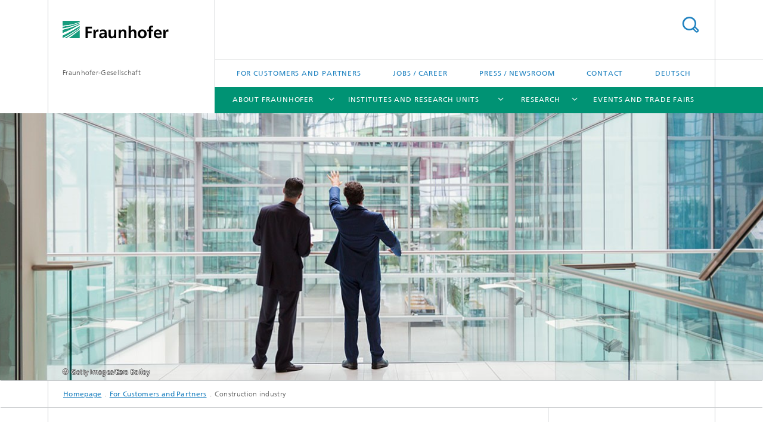

--- FILE ---
content_type: text/html;charset=utf-8
request_url: https://www.fraunhofer.de/en/for-customers-and-partners/construction-industry.html
body_size: 10544
content:
<!DOCTYPE html>
<html lang="en" class="">
<head>
    <meta charset="utf-8"/>
    <meta http-equiv="X-UA-Compatible" content="IE=edge"/>
    <meta name="viewport" content="width=device-width, initial-scale=1, user-scalable=yes"/>
    <title>Construction industry</title>

    <!-- Avoid annoying toolbar on images in Internet Explorer -->
    <meta http-equiv="imagetoolbar" content="no" />
    <!-- Information for Robots -->
    <meta name="robots" content="noodp,noydir,index,follow" />
    <link rel="alternate" href="https://www.fraunhofer.de/de/fuer-kunden-und-partner/bauwirtschaft.html" hreflang="de"/>
    <!-- open graph and twitter share meta data -->
    <meta property="og:title" content="Construction industry"/>
    <meta property="og:description" content=""/>
    <meta property="og:url" content="https://www.fraunhofer.de/en/for-customers-and-partners/construction-industry.html"/>
    <meta property="og:type" content="website"/>
    <meta property="og:site_name" content="Fraunhofer-Gesellschaft"/>
        <meta http-equiv="last-modified" content="2022-06-14T14:34:48.852Z" />
	<meta name="pubdate" content="2022-06-14T16:34:48.852+02:00" />
    <meta name="copyright" content="Copyright" />
    <!-- / LEGACY meta tags end -->

    <!--[if !IE]>-->
        <link rel="stylesheet" href="/etc.clientlibs/fraunhofer/ui/website/css/fraunhofer.min.3ed9d7d677cdf827963599044315a9d6.css" type="text/css">
<!--<![endif]-->

    <!--[if gt IE 8]>
    	<![endif]-->

    <!-- HTML5 shim and Respond.js for IE8 support of HTML5 elements and media queries -->
    <!--[if lte IE 8]>
        <link rel="stylesheet" href="/etc.clientlibs/fraunhofer/ui/website/css/lte_ie8.min.css" type="text/css">
<script src="/etc.clientlibs/fraunhofer/ui/website/js/lte_ie8.min.js"></script>
<![endif]-->
    
    <!-- Favorite icon -->
    <link rel="shortcut icon" href="/static/css/fraunhofer/resources/img/favicons/favicon_16x16.ico" type="image/x-icon"/>
	<link rel="apple-touch-icon" sizes="180x180" href="/static/css/fraunhofer/resources/img/favicons/apple-touch-icon_180x180.png">
	<meta name="msapplication-TileColor" content="#ffffff">
	<meta name="msapplication-TileImage" content="/static/css/fraunhofer/resources/img/favicons/mstile-144x144.png">
	<link rel="icon" type="image/png" href="/static/css/fraunhofer/resources/img/favicons/favicon_32x32.png" sizes="32x32">
	<link rel="icon" type="image/png" href="/static/css/fraunhofer/resources/img/favicons/favicon_96x96.png" sizes="96x96">
	<link rel="icon" type="image/svg+xml" href="/static/css/fraunhofer/resources/img/favicons/favicon.svg" sizes="any">
	
    <!-- Platform for Internet Content Selection (PICS) self-rating -->
    <link rel="meta" href="/static/css/fraunhofer/resources/pics.rdf" type="application/rdf+xml" title="PICS labels"/>
    <!-- Open Search -->
    <link rel="search" type="application/opensearchdescription+xml" title="Fraunhofer-Gesellschaft (en)" href="/en.opensearch.xml"/>
        <link rel="alternate" type="application/rss+xml" title="Fraunhofer Research News" href="https://www.fraunhofer.de/en/rss/press.rss"/>
	</head>
<body class="col-3" itemtype="https://schema.org/WebPage" itemscope="itemscope">
    <div class="fhg-wrapper">
        <header>
    <input type="hidden" class="available-languages-servlet-path" data-path="/en/for-customers-and-partners/construction-industry/jcr:content.languages.json" />
<div class="fhg-header">
    <div class="fhg-grid">
        <div class="row1">
            <div class="fhg-grid-item fhg-grid-3-2-1-1 section-search">
                <section role="search">
                    <form method="get" action="/en/search.html" id="search-form" data-suggest-url="/bin/wcm/enterprisesearch/suggest">
                        <div>
                            <input type="hidden" name="_charset_" value="UTF-8" />
                            <input name="numberResults"
                                value="10" type="hidden" />
                            <input name="page" value="1" type="hidden" />

                            <input name="language" value="en" type="hidden"/>
                            <input id="search-query-default-foo" disabled="disabled" value="Suchbegriff" type="hidden"/>
                            <input name="lang" id="search-query-default-foo-hidden" value="en" type="hidden"/>

                            <input type="text" autocomplete="off" name="queryString"
                                id="construction\u002DindustrysearchQuery" class="hasDefault ac_input queryStringContentHeader" maxlength="100"/>

                        </div>
                        <button type="submit">Search</button>
                    </form>
                </section>
            </div>

            <div class="fhg-grid-item fhg-grid-1-1-1-1 section-title">
                <a href="/en.html"><div class="logo-heading">
                    	<img class="logo" alt="Fraunhofer Homepage" title="" src="/content/dam/zv/fhg.svg"/>
                        Fraunhofer-Gesellschaft</div>
                </a></div>
        </div>


        <div class="row2">
            <div class="fhg-grid-item fhg-grid-1-1-1-1 section-about text-site-identifier">
                <a href="/en.html">Fraunhofer-Gesellschaft</a></div>

            <div class="fhg-grid-item fhg-grid-3-2-1-1 section-nav" id="menu">
                <div class="row2-1">

                    <div class="fhg-grid-item section-menu-plus">
                        <nav>
                            <ul>
                                <li><a href="/en/for-customers-and-partners.html">For Customers and Partners</a></li>
                                <li><a href="/en/jobs-and-career.html">Jobs / Career</a></li>
                                <li><a href="/en/press-newsroom.html">Press / Newsroom</a></li>
                                <li><a href="/en/contact-headquarters.html">Contact</a></li>
                                <li class="lang"><a href="/de/fuer-kunden-und-partner/bauwirtschaft.html">Deutsch</a></li>
                                        </ul>
                        </nav>
                    </div>
                </div>

                <div class="nav-fhg" id="nav"><div class="section-menu show-lvl-3">
        <nav>
            <ul class="fhg-mainmenu">
            <li class="lvl-1  showInHeader">
	                <span class="navigable"><a href="/en/for-customers-and-partners.html">For Customers and Partners</a></span>
	                        <div class="submenu">
	                        	<span class="btn close">[X]</span>
	                        	<span class="mainmenu-title follow-link"><a href="/en/for-customers-and-partners.html">For Customers and Partners</a></span>
	                            <ul>
	                                <li class="lvl-2">
                                            <a href="/en/for-customers-and-partners/plant-mechanical-and-vehicle-engineering.html">Plant, mechanical and vehicle engineering</a></li>
	                                <li class="lvl-2">
                                            <a href="/en/for-customers-and-partners/construction-industry.html">Construction industry</a></li>
	                                <li class="lvl-2">
                                            <a href="/en/for-customers-and-partners/chemical-industry.html">Chemical industry</a></li>
	                                <li class="lvl-2">
                                            <a href="/en/for-customers-and-partners/digital-economy.html">Digital economy</a></li>
	                                <li class="lvl-2">
                                            <a href="/en/for-customers-and-partners/energy-sector.html">Energy sector</a></li>
	                                <li class="lvl-2">
                                            <a href="/en/for-customers-and-partners/agriculture-and-food-industry.html">Agriculture and food industry</a></li>
	                                <li class="lvl-2">
                                            <a href="/en/for-customers-and-partners/healthcare-sector.html">Healthcare sector</a></li>
	                                <li class="lvl-2">
                                            <a href="/en/for-customers-and-partners/aerospace-economy.html">Aerospace Economy</a></li>
	                                <li class="lvl-2">
                                            <a href="/en/for-customers-and-partners/mobility-sector.html">Mobility sector</a></li>
	                                <li class="lvl-2">
                                            <a href="/en/for-customers-and-partners/a-voice-from-the-business-world.html">A voice from the business world</a></li>
	                                </ul>
	                        </div>
	                    </li>
			<li class="lvl-1  showInHeader">
	                <span><a href="/en/press-newsroom.html">Press / Newsroom</a></span>
                    	</li>
			<li class="lvl-1 ">
	                <span class="navigable"><a href="/en/about-fraunhofer.html">About Fraunhofer</a></span>
	                        <div class="submenu">
	                        	<span class="btn close">[X]</span>
	                        	<span class="mainmenu-title follow-link"><a href="/en/about-fraunhofer.html">About Fraunhofer</a></span>
	                            <ul>
	                                <li class="lvl-2 is-expandable">
                                            <span class="follow-link navigable"><a href="/en/about-fraunhofer/profile-structure.html">Profile / Structure</a></span>

		                                            <ul>
		                                                <li class="lvl-3">
		                                                        <a href="/en/about-fraunhofer/profile-structure/todays-ideas-tomorrows-innovations.html">Today's ideas – Tomorrow's innovations</a></li>
		                                                <li class="lvl-3">
		                                                        <a href="/en/about-fraunhofer/profile-structure/facts-and-figures.html">Facts and Figures</a></li>
		                                                <li class="lvl-3">
		                                                        <a href="/en/about-fraunhofer/profile-structure/executive-board.html">Executive board / Presidium</a></li>
		                                                <li class="lvl-3">
		                                                        <a href="/en/about-fraunhofer/profile-structure/archive-position-papers.html">Archive Fraunhofer positions</a></li>
		                                                <li class="lvl-3">
		                                                        <span class="navigable"><a href="/en/about-fraunhofer/profile-structure/human-resources-and-corporate-culture.html">Human Resources and Corporate Culture </a></span>
		
		                                                                <ul>
		                                                                    <li class="lvl-4">
		                                                                            <a href="/en/about-fraunhofer/profile-structure/human-resources-and-corporate-culture/diversity-management.html">Diversity Management</a></li>
		                                                                    </ul>
		                                                            </li>
		                                                <li class="lvl-3">
		                                                        <a href="/en/about-fraunhofer/profile-structure/structure-organization.html">Structure / Organization</a></li>
		                                                <li class="lvl-3">
		                                                        <a href="/en/about-fraunhofer/profile-structure/cooperation-with-universities.html">Collaboration with universities of applied sciences</a></li>
		                                                <li class="lvl-3">
		                                                        <a href="/en/about-fraunhofer/profile-structure/chronicles.html">Chronicles</a></li>
		                                                <li class="lvl-3">
		                                                        <a href="/en/about-fraunhofer/profile-structure/social-media.html">Social Media</a></li>
		                                                </ul>
                                                </li>
	                                <li class="lvl-2 is-expandable">
                                            <span class="follow-link navigable"><a href="/en/about-fraunhofer/sustainability.html">What sustainability means to us</a></span>

		                                            <ul>
		                                                <li class="lvl-3">
		                                                        <a href="/en/about-fraunhofer/sustainability/research-for-a-better-world.html">Research for a better world</a></li>
		                                                <li class="lvl-3">
		                                                        <a href="/en/about-fraunhofer/sustainability/responsible-corporate-governance.html">Responsible corporate governance</a></li>
		                                                <li class="lvl-3">
		                                                        <a href="/en/about-fraunhofer/sustainability/social-commitment.html">Social commitment</a></li>
		                                                </ul>
                                                </li>
	                                <li class="lvl-2 is-expandable">
                                            <span class="follow-link navigable"><a href="/en/about-fraunhofer/excellence-in-research.html">Excellence in  Research</a></span>

		                                            <ul>
		                                                <li class="lvl-3">
		                                                        <span class="navigable"><a href="/en/about-fraunhofer/excellence-in-research/science-prizes-distinctions.html">Prizes and Distinctions</a></span>
		
		                                                                <ul>
		                                                                    <li class="lvl-4">
		                                                                            <a href="/en/about-fraunhofer/excellence-in-research/science-prizes-distinctions/hugo-geiger-prize.html">Hugo Geiger Prize</a></li>
		                                                                    </ul>
		                                                            </li>
		                                                <li class="lvl-3">
		                                                        <span class="navigable"><a href="/en/about-fraunhofer/excellence-in-research/fraunhofer-research-awards.html">Fraunhofer Research Awards</a></span>
		
		                                                                <ul>
		                                                                    <li class="lvl-4">
		                                                                            <a href="/en/about-fraunhofer/excellence-in-research/fraunhofer-research-awards/2025.html">Fraunhofer Research Awards 2025</a></li>
		                                                                    </ul>
		                                                            </li>
		                                                <li class="lvl-3">
		                                                        <a href="/en/about-fraunhofer/excellence-in-research/excellence-initiative.html">Excellence Initiative</a></li>
		                                                </ul>
                                                </li>
	                                <li class="lvl-2">
                                            <a href="/en/about-fraunhofer/compliance.html">Compliance</a></li>
	                                </ul>
	                        </div>
	                    </li>
			<li class="lvl-1 ">
	                <span class="navigable"><a href="/en/institutes.html">Institutes and Research Units</a></span>
	                        <div class="submenu">
	                        	<span class="btn close">[X]</span>
	                        	<span class="mainmenu-title follow-link"><a href="/en/institutes.html">Institutes and Research Units</a></span>
	                            <ul>
	                                <li class="lvl-2 is-expandable">
                                            <span class="follow-link navigable"><a href="/en/institutes/institutes-and-research-establishments-in-germany.html">Institutes and Research Units in Germany</a></span>

		                                            <ul>
		                                                <li class="lvl-3">
		                                                        <span class="navigable"><a href="/en/institutes/institutes-and-research-establishments-in-germany/fraunhofer-groups.html">Fraunhofer Groups</a></span>
		
		                                                                <ul>
		                                                                    <li class="lvl-4">
		                                                                            <a href="/en/institutes/institutes-and-research-establishments-in-germany/fraunhofer-groups/energy-technologies-and-climate-protection.html">Energy Technologies and Climate Protection</a></li>
		                                                                    <li class="lvl-4">
		                                                                            <a href="/en/institutes/institutes-and-research-establishments-in-germany/fraunhofer-groups/health-research.html">Health </a></li>
		                                                                    <li class="lvl-4">
		                                                                            <a href="/en/institutes/institutes-and-research-establishments-in-germany/fraunhofer-groups/ict-technology.html">ICT Group</a></li>
		                                                                    <li class="lvl-4">
		                                                                            <a href="/en/institutes/institutes-and-research-establishments-in-germany/fraunhofer-groups/innovation-research.html">Innovation Research</a></li>
		                                                                    <li class="lvl-4">
		                                                                            <a href="/en/institutes/institutes-and-research-establishments-in-germany/fraunhofer-groups/light-surfaces.html">Light & Surfaces</a></li>
		                                                                    <li class="lvl-4">
		                                                                            <a href="/en/institutes/institutes-and-research-establishments-in-germany/fraunhofer-groups/materials-components.html">Materials and Components</a></li>
		                                                                    <li class="lvl-4">
		                                                                            <a href="/en/institutes/institutes-and-research-establishments-in-germany/fraunhofer-groups/microelectronics.html">Microelectronics</a></li>
		                                                                    <li class="lvl-4">
		                                                                            <a href="/en/institutes/institutes-and-research-establishments-in-germany/fraunhofer-groups/production.html">Production</a></li>
		                                                                    <li class="lvl-4">
		                                                                            <a href="/en/institutes/institutes-and-research-establishments-in-germany/fraunhofer-groups/resource-technologies-and-bioeconomy.html">Resource Technologies and Bioeconomy</a></li>
		                                                                    <li class="lvl-4">
		                                                                            <a href="/en/institutes/institutes-and-research-establishments-in-germany/fraunhofer-groups/defence-security.html">Fraunhofer Segment for Defense and Security VVS</a></li>
		                                                                    </ul>
		                                                            </li>
		                                                <li class="lvl-3">
		                                                        <span class="navigable"><a href="/en/institutes/institutes-and-research-establishments-in-germany/fraunhofer-alliances.html">Fraunhofer Alliances</a></span>
		
		                                                                <ul>
		                                                                    <li class="lvl-4">
		                                                                            <a href="/en/institutes/institutes-and-research-establishments-in-germany/fraunhofer-alliances/automobile-production.html">Automobile Production</a></li>
		                                                                    <li class="lvl-4">
		                                                                            <a href="/en/institutes/institutes-and-research-establishments-in-germany/fraunhofer-alliances/aviation-and-space.html">Aviation and Space</a></li>
		                                                                    <li class="lvl-4">
		                                                                            <a href="/en/institutes/institutes-and-research-establishments-in-germany/fraunhofer-alliances/battery.html">Battery</a></li>
		                                                                    <li class="lvl-4">
		                                                                            <a href="/en/institutes/institutes-and-research-establishments-in-germany/fraunhofer-alliances/big-data-and-artificial-intelligence-alliance.html">Big Data AI</a></li>
		                                                                    <li class="lvl-4">
		                                                                            <a href="/en/institutes/institutes-and-research-establishments-in-germany/fraunhofer-alliances/building-innovation.html">Building Innovation</a></li>
		                                                                    <li class="lvl-4">
		                                                                            <a href="/en/institutes/institutes-and-research-establishments-in-germany/fraunhofer-alliances/chemistry.html">Chemistry</a></li>
		                                                                    <li class="lvl-4">
		                                                                            <a href="/en/institutes/institutes-and-research-establishments-in-germany/fraunhofer-alliances/energy.html">Energy</a></li>
		                                                                    <li class="lvl-4">
		                                                                            <a href="/en/institutes/institutes-and-research-establishments-in-germany/fraunhofer-alliances/agriculture-and-food-industry-alliance.html">Fraunhofer Agriculture and Food Industry Alliance</a></li>
		                                                                    <li class="lvl-4">
		                                                                            <a href="/en/institutes/institutes-and-research-establishments-in-germany/fraunhofer-alliances/transport.html">Fraunhofer Transport Alliance</a></li>
		                                                                    <li class="lvl-4">
		                                                                            <a href="/en/institutes/institutes-and-research-establishments-in-germany/fraunhofer-alliances/water-systems.html">Water Systems (SysWasser)</a></li>
		                                                                    </ul>
		                                                            </li>
		                                                <li class="lvl-3">
		                                                        <span class="navigable"><a href="/en/institutes/institutes-and-research-establishments-in-germany/cluster-of-excellence.html">Fraunhofer Clusters of Excellence</a></span>
		
		                                                                <ul>
		                                                                    <li class="lvl-4">
		                                                                            <a href="/en/institutes/institutes-and-research-establishments-in-germany/cluster-of-excellence/advanced-photon-sources.html">Advanced Photon Sources</a></li>
		                                                                    <li class="lvl-4">
		                                                                            <a href="/en/institutes/institutes-and-research-establishments-in-germany/cluster-of-excellence/circular-plastics-economy.html">Circular Plastics Economy</a></li>
		                                                                    <li class="lvl-4">
		                                                                            <a href="/en/institutes/institutes-and-research-establishments-in-germany/cluster-of-excellence/cognitive-internet-technologies.html">Cognitive Internet Technologies </a></li>
		                                                                    <li class="lvl-4">
		                                                                            <a href="/en/institutes/institutes-and-research-establishments-in-germany/cluster-of-excellence/immune-mediated-diseases.html">Immune-Mediated Diseases</a></li>
		                                                                    <li class="lvl-4">
		                                                                            <a href="/en/institutes/institutes-and-research-establishments-in-germany/cluster-of-excellence/integrated-energy-systems.html">Integrated Energy Systems</a></li>
		                                                                    <li class="lvl-4">
		                                                                            <a href="/en/institutes/institutes-and-research-establishments-in-germany/cluster-of-excellence/programmable-materials.html">Programmable Materials</a></li>
		                                                                    </ul>
		                                                            </li>
		                                                </ul>
                                                </li>
	                                <li class="lvl-2 is-expandable">
                                            <span class="follow-link navigable"><a href="/en/institutes/cooperation.html">Cooperation</a></span>

		                                            <ul>
		                                                <li class="lvl-3">
		                                                        <a href="/en/institutes/cooperation/research-fab-microelectronics-germany.html">Research Fab Microelectronics Germany (FMD)</a></li>
		                                                <li class="lvl-3">
		                                                        <span class="navigable"><a href="/en/institutes/cooperation/fraunhofer-competence-network-quantum-computing.html">Fraunhofer Competence Network Quantum Computing</a></span>
		
		                                                                <ul>
		                                                                    <li class="lvl-4">
		                                                                            <a href="/en/institutes/cooperation/fraunhofer-competence-network-quantum-computing/competence-centers.html">Competence Centers</a></li>
		                                                                    <li class="lvl-4">
		                                                                            <a href="/en/institutes/cooperation/fraunhofer-competence-network-quantum-computing/quantum-computing-at-fraunhofer.html">Quantum computing at Fraunhofer</a></li>
		                                                                    </ul>
		                                                            </li>
		                                                <li class="lvl-3">
		                                                        <span class="navigable"><a href="/en/institutes/cooperation/high-performance-centers.html">High Performance Centers </a></span>
		
		                                                                <ul>
		                                                                    <li class="lvl-4">
		                                                                            <a href="/en/institutes/cooperation/high-performance-centers/dynaflex.html">DYNAFLEX®: Dynamic and Flexible Processes for Energy and Raw Materials Transitions, Oberhausen</a></li>
		                                                                    <li class="lvl-4">
		                                                                            <a href="/en/institutes/cooperation/high-performance-centers/high-performance-center-for-electronic-systems-erlangen.html">Electronic Systems, Erlangen</a></li>
		                                                                    <li class="lvl-4">
		                                                                            <a href="/en/institutes/cooperation/high-performance-centers/high-performance-center-for-functional-integration-of-micro-and-nanoelectronics-dresden-chemnitz.html">Functional Integration of Micro- and Nanoelectronics, Dresden and Chemnitz</a></li>
		                                                                    <li class="lvl-4">
		                                                                            <a href="/en/institutes/cooperation/high-performance-centers/greenmat4h2-sustainable-materials-for-the-hydrogen-economy.html">GreenMat4H2 – Sustainable Materials for the Hydrogen Economy</a></li>
		                                                                    <li class="lvl-4">
		                                                                            <a href="/en/institutes/cooperation/high-performance-centers/industrialized-additive-manufacturing.html">Industrialized Additive Manufacturing (IAMHH®), Metropolregion Hamburg</a></li>
		                                                                    <li class="lvl-4">
		                                                                            <a href="/en/institutes/cooperation/high-performance-centers/theranova.html">Innovative Therapeutics (TheraNova), Rhine-Main region</a></li>
		                                                                    <li class="lvl-4">
		                                                                            <a href="/en/institutes/cooperation/high-performance-centers/integration-of-biological-and-physical-chemical-material-functions.html">Integration of Biological and Physical-Chemical Material Functions, Potsdam-Golm</a></li>
		                                                                    <li class="lvl-4">
		                                                                            <a href="/en/institutes/cooperation/high-performance-centers/intelligent-signal-analysis-and-assistance-systems.html">Intelligent Signal Analysis and Assistance Systems – InSignA, Ilmenau</a></li>
		                                                                    <li class="lvl-4">
		                                                                            <a href="/en/institutes/cooperation/high-performance-centers/vernetzte-adaptive-produktion.html">International Center for Networked, Adaptive Production, Aachen</a></li>
		                                                                    <li class="lvl-4">
		                                                                            <a href="/en/institutes/cooperation/high-performance-centers/logistics-and-IT.html">Logistics and IT, Dortmund</a></li>
		                                                                    <li class="lvl-4">
		                                                                            <a href="/en/institutes/cooperation/high-performance-centers/mobility-systems.html">Mobility Research</a></li>
		                                                                    <li class="lvl-4">
		                                                                            <a href="/en/institutes/cooperation/high-performance-centers/photonics-jena.html">Photonics, Jena</a></li>
		                                                                    <li class="lvl-4">
		                                                                            <a href="/en/institutes/cooperation/high-performance-centers/secure-networked-systems.html">Secure Networked Systems, Garching</a></li>
		                                                                    <li class="lvl-4">
		                                                                            <a href="/en/institutes/cooperation/high-performance-centers/simulation-and-software-based-innovation.html">Simulation- and Software-Based Innovation, Kaiserslautern</a></li>
		                                                                    <li class="lvl-4">
		                                                                            <a href="/en/institutes/cooperation/high-performance-centers/single-cell-technologies.html">Single-Cell Technologies</a></li>
		                                                                    <li class="lvl-4">
		                                                                            <a href="/en/institutes/cooperation/high-performance-centers/smart-production-materials.html">Smart Production and Materials, chemnitz</a></li>
		                                                                    <li class="lvl-4">
		                                                                            <a href="/en/institutes/cooperation/high-performance-centers/high-performance-center-for-sustainability-freiburg.html">Sustainability, Freiburg</a></li>
		                                                                    <li class="lvl-4">
		                                                                            <a href="/en/institutes/cooperation/high-performance-centers/terahertz-sensor-technology.html">Terahertz Sensor Technology</a></li>
		                                                                    </ul>
		                                                            </li>
		                                                <li class="lvl-3">
		                                                        <a href="/en/institutes/cooperation/cybersecurity-training-lab.html">Cybersecurity Training Lab</a></li>
		                                                <li class="lvl-3">
		                                                        <a href="/en/institutes/cooperation/max-planck-school-of-photonics.html">Max Planck School of Photonics</a></li>
		                                                <li class="lvl-3">
		                                                        <a href="/en/institutes/cooperation/max-planck-cooperation.html">Cooperations with the Max Planck Society</a></li>
		                                                <li class="lvl-3">
		                                                        <a href="/en/institutes/cooperation/national-research-center-for-applied-cybersecurity-athene.html">National Research Center for Applied Cybersecurity ATHENE</a></li>
		                                                </ul>
                                                </li>
	                                <li class="lvl-2 is-expandable">
                                            <span class="follow-link navigable"><a href="/en/institutes/international.html">Fraunhofer worldwide</a></span>

		                                            <ul>
		                                                <li class="lvl-3">
		                                                        <span class="navigable"><a href="/en/institutes/international/europe.html">Europe</a></span>
		
		                                                                <ul>
		                                                                    <li class="lvl-4">
		                                                                            <a href="/en/institutes/international/europe/austria.html">Austria</a></li>
		                                                                    <li class="lvl-4">
		                                                                            <a href="/en/institutes/international/europe/fraunhofer-brussels.html">Brussels / EU</a></li>
		                                                                    <li class="lvl-4">
		                                                                            <a href="/en/institutes/international/europe/italy.html">Italy</a></li>
		                                                                    <li class="lvl-4">
		                                                                            <a href="/en/institutes/international/europe/portugal.html">Portugal</a></li>
		                                                                    <li class="lvl-4">
		                                                                            <a href="/en/institutes/international/europe/fcc.html">Sweden</a></li>
		                                                                    <li class="lvl-4">
		                                                                            <a href="/en/institutes/international/europe/uk-research-ltd.html">United Kingdom</a></li>
		                                                                    </ul>
		                                                            </li>
		                                                <li class="lvl-3">
		                                                        <span class="navigable"><a href="/en/institutes/international/north-southamerica.html">North and Southamerica</a></span>
		
		                                                                <ul>
		                                                                    <li class="lvl-4">
		                                                                            <a href="/en/institutes/international/north-southamerica/fraunhofer-canada.html">Canada</a></li>
		                                                                    <li class="lvl-4">
		                                                                            <a href="/en/institutes/international/north-southamerica/fraunhofer-usa.html">USA</a></li>
		                                                                    <li class="lvl-4">
		                                                                            <a href="/en/institutes/international/north-southamerica/fraunhofer-brazil.html">Brazil</a></li>
		                                                                    <li class="lvl-4">
		                                                                            <a href="/en/institutes/international/north-southamerica/fraunhofer-chile.html">Chile</a></li>
		                                                                    </ul>
		                                                            </li>
		                                                <li class="lvl-3">
		                                                        <span class="navigable"><a href="/en/institutes/international/asia.html">Asia</a></span>
		
		                                                                <ul>
		                                                                    <li class="lvl-4">
		                                                                            <a href="/en/institutes/international/asia/singapore.html">Singapore</a></li>
		                                                                    <li class="lvl-4">
		                                                                            <a href="/en/institutes/international/asia/china.html">China</a></li>
		                                                                    <li class="lvl-4">
		                                                                            <a href="/en/institutes/international/asia/india.html">India</a></li>
		                                                                    <li class="lvl-4">
		                                                                            <a href="/en/institutes/international/asia/japan.html">Japan</a></li>
		                                                                    <li class="lvl-4">
		                                                                            <a href="/en/institutes/international/asia/korea.html">Korea</a></li>
		                                                                    </ul>
		                                                            </li>
		                                                <li class="lvl-3">
		                                                        <a href="/en/institutes/international/africa.html">Africa</a></li>
		                                                <li class="lvl-3">
		                                                        <a href="/en/institutes/international/middle-east.html">Middle East</a></li>
		                                                <li class="lvl-3">
		                                                        <a href="/en/institutes/international/networks.html">International Networks</a></li>
		                                                <li class="lvl-3">
		                                                        <a href="/en/institutes/international/internationalization-strategy.html">Internationalization strategy </a></li>
		                                                </ul>
                                                </li>
	                                </ul>
	                        </div>
	                    </li>
			<li class="lvl-1 ">
	                <span class="navigable"><a href="/en/research.html">Research</a></span>
	                        <div class="submenu">
	                        	<span class="btn close">[X]</span>
	                        	<span class="mainmenu-title follow-link"><a href="/en/research.html">Research</a></span>
	                            <ul>
	                                <li class="lvl-2 is-expandable">
                                            <span class="follow-link navigable"><a href="/en/research/fraunhofer-strategic-research-fields.html">Fraunhofer Strategic Research Fields</a></span>

		                                            <ul>
		                                                <li class="lvl-3">
		                                                        <a href="/en/research/fraunhofer-strategic-research-fields/bioeconomy.html">Bioeconomy</a></li>
		                                                <li class="lvl-3">
		                                                        <a href="/en/research/fraunhofer-strategic-research-fields/digital-healthcare.html">Digital Healthcare</a></li>
		                                                <li class="lvl-3">
		                                                        <a href="/en/research/fraunhofer-strategic-research-fields/artificial-intelligence.html">Artificial Intelligence (AI)</a></li>
		                                                <li class="lvl-3">
		                                                        <a href="/en/research/fraunhofer-strategic-research-fields/next-generation-computing.html">Next Generation Computing</a></li>
		                                                <li class="lvl-3">
		                                                        <a href="/en/research/fraunhofer-strategic-research-fields/quantum-technologies.html">Quantum Technologies</a></li>
		                                                <li class="lvl-3">
		                                                        <a href="/en/research/fraunhofer-strategic-research-fields/resource-efficiency-and-climate-technologies.html">Resource Efficiency and Climate Technologies</a></li>
		                                                <li class="lvl-3">
		                                                        <span class="navigable"><a href="/en/research/fraunhofer-strategic-research-fields/hydrogen-technologies.html">Hydrogen Technologies</a></span>
		
		                                                                <ul>
		                                                                    <li class="lvl-4">
		                                                                            <a href="/en/research/fraunhofer-strategic-research-fields/hydrogen-technologies/fraunhofer-hydrogen-network.html">Fraunhofer Hydrogen Network</a></li>
		                                                                    </ul>
		                                                            </li>
		                                                </ul>
                                                </li>
	                                <li class="lvl-2 is-expandable">
                                            <span class="follow-link navigable"><a href="/en/research/lighthouse-projects-fraunhofer-initiatives.html">Flagship projects / Initiatives</a></span>

		                                            <ul>
		                                                <li class="lvl-3">
		                                                        <span class="navigable"><a href="/en/research/lighthouse-projects-fraunhofer-initiatives/fraunhofer-lighthouse-projects.html">Flagship projects</a></span>
		
		                                                                <ul>
		                                                                    <li class="lvl-4">
		                                                                            <a href="/en/research/lighthouse-projects-fraunhofer-initiatives/fraunhofer-lighthouse-projects/orchester.html">ORCHESTER  –  Digital Ecosystem for a Resilient and Sustainable Supply of Functionally Reliable Materials</a></li>
		                                                                    <li class="lvl-4">
		                                                                            <a href="/en/research/lighthouse-projects-fraunhofer-initiatives/fraunhofer-lighthouse-projects/ammonvektor.html">Green ammonia as a decentralized, cross-sector energy vector for the German energy transition – AmmonVektor</a></li>
		                                                                    <li class="lvl-4">
		                                                                            <a href="/en/research/lighthouse-projects-fraunhofer-initiatives/fraunhofer-lighthouse-projects/bau-dns.html">A comprehensive process for building refurbishment that is sustainable, modular and circular – BAU-DNS </a></li>
		                                                                    <li class="lvl-4">
		                                                                            <a href="/en/research/lighthouse-projects-fraunhofer-initiatives/fraunhofer-lighthouse-projects/emotion.html">Empathetic technical systems for resilient production – EMOTION</a></li>
		                                                                    <li class="lvl-4">
		                                                                            <a href="/en/research/lighthouse-projects-fraunhofer-initiatives/fraunhofer-lighthouse-projects/6g-sentinel.html">6G SENTINEL – The next generation of mobile communications</a></li>
		                                                                    <li class="lvl-4">
		                                                                            <a href="/en/research/lighthouse-projects-fraunhofer-initiatives/fraunhofer-lighthouse-projects/elkawe.html">ElKaWe – Electrocaloric heat pumps</a></li>
		                                                                    <li class="lvl-4">
		                                                                            <a href="/en/research/lighthouse-projects-fraunhofer-initiatives/fraunhofer-lighthouse-projects/future-car-production.html">Holistic solutions for sustainable vehicle construction – FutureCarProduction</a></li>
		                                                                    <li class="lvl-4">
		                                                                            <a href="/en/research/lighthouse-projects-fraunhofer-initiatives/fraunhofer-lighthouse-projects/manitu.html">MaNiTU – Materials for sustainable tandem solar cells with extremely high conversion efficiency</a></li>
		                                                                    <li class="lvl-4">
		                                                                            <a href="/en/research/lighthouse-projects-fraunhofer-initiatives/fraunhofer-lighthouse-projects/qmag.html">QMag – Quantum Magnetometry</a></li>
		                                                                    <li class="lvl-4">
		                                                                            <a href="/en/research/lighthouse-projects-fraunhofer-initiatives/fraunhofer-lighthouse-projects/RNauto.html">RNAuto – automated production of mRNA therapeutics</a></li>
		                                                                    <li class="lvl-4">
		                                                                            <a href="/en/research/lighthouse-projects-fraunhofer-initiatives/fraunhofer-lighthouse-projects/shapid.html">ShaPID – Shaping the Future of Green Chemistry by Process Intensification and Digitalization</a></li>
		                                                                    <li class="lvl-4">
		                                                                            <a href="/en/research/lighthouse-projects-fraunhofer-initiatives/fraunhofer-lighthouse-projects/subi2ma.html">SUBI2MA –  Sustainable Biobased and Biohybrid Materials </a></li>
		                                                                    <li class="lvl-4">
		                                                                            <a href="/en/research/lighthouse-projects-fraunhofer-initiatives/fraunhofer-lighthouse-projects/swap.html">SWAP – Hierarchical swarms as production architecture with optimized utilization</a></li>
		                                                                    </ul>
		                                                            </li>
		                                                <li class="lvl-3">
		                                                        <a href="/en/research/lighthouse-projects-fraunhofer-initiatives/international-data-spaces.html">International Data Spaces</a></li>
		                                                <li class="lvl-3">
		                                                        <a href="/en/research/lighthouse-projects-fraunhofer-initiatives/morgenstadt.html">System Research Morgenstadt</a></li>
		                                                <li class="lvl-3">
		                                                        <a href="/en/research/lighthouse-projects-fraunhofer-initiatives/innovation-platform-sustainable-subsea-solutions.html">Innovation Platform Sustainable Sea and Ocean Solutions ISSS</a></li>
		                                                </ul>
                                                </li>
	                                <li class="lvl-2 is-expandable">
                                            <span class="follow-link navigable"><a href="/en/research/range-of-services.html">Range of Services</a></span>

		                                            <ul>
		                                                <li class="lvl-3">
		                                                        <a href="/en/research/range-of-services/research-and-development.html">Research / Development</a></li>
		                                                <li class="lvl-3">
		                                                        <a href="/en/research/range-of-services/technology-transfer.html">Technology transfer</a></li>
		                                                <li class="lvl-3">
		                                                        <a href="/en/research/range-of-services/impact-of-fraunhofer-research.html">Impact of Fraunhofer Research</a></li>
		                                                <li class="lvl-3">
		                                                        <a href="/en/research/range-of-services/further-training.html">Further Training / Fraunhofer Academy</a></li>
		                                                <li class="lvl-3">
		                                                        <a href="/en/research/range-of-services/standards.html">Standards</a></li>
		                                                </ul>
                                                </li>
	                                <li class="lvl-2 is-expandable">
                                            <span class="follow-link navigable"><a href="/en/research/articles-2026.html">Articles 2026</a></span>

		                                            <ul>
		                                                <li class="lvl-3">
		                                                        <a href="/en/research/articles-2026/science-year-2026-medicine-of-the-future.html">Science Year 2026: Medicine of the Future</a></li>
		                                                </ul>
                                                </li>
	                                </ul>
	                        </div>
	                    </li>
			<li class="lvl-1 ">
	                <span><a href="/en/events.html">Events and Trade Fairs</a></span>
                    	</li>
			<li class="lvl-1  showInHeader">
	                <span class="navigable"><a href="/en/jobs-and-career.html">Jobs / Career</a></span>
	                        <div class="submenu">
	                        	<span class="btn close">[X]</span>
	                        	<span class="mainmenu-title follow-link"><a href="/en/jobs-and-career.html">Jobs / Career</a></span>
	                            <ul>
	                                <li class="lvl-2 is-expandable">
                                            <span class="follow-link navigable"><a href="/en/jobs-and-career/students_trainees.html">Secondary School Students & Trainees</a></span>

		                                            <ul>
		                                                <li class="lvl-3">
		                                                        <a href="/en/jobs-and-career/students_trainees/internships.html">Internships</a></li>
		                                                <li class="lvl-3">
		                                                        <a href="/en/jobs-and-career/students_trainees/vocationaltraining.html">Vocational Training</a></li>
		                                                <li class="lvl-3">
		                                                        <a href="/en/jobs-and-career/students_trainees/dualstudies.html">Dual Studies</a></li>
		                                                <li class="lvl-3">
		                                                        <a href="/en/jobs-and-career/students_trainees/talentschools.html">Talent Schools</a></li>
		                                                <li class="lvl-3">
		                                                        <a href="/en/jobs-and-career/students_trainees/talenttakeoff.html">Talent Take Off</a></li>
		                                                <li class="lvl-3">
		                                                        <a href="/en/jobs-and-career/students_trainees/experimentation-opportunities-for-secondary-school-students.html">Experimentation Opportunities for Secondary School Students</a></li>
		                                                </ul>
                                                </li>
	                                <li class="lvl-2 is-expandable">
                                            <span class="follow-link navigable"><a href="/en/jobs-and-career/female-research-scientists.html">Female Research Scientists</a></span>

		                                            <ul>
		                                                <li class="lvl-3">
		                                                        <a href="/en/jobs-and-career/female-research-scientists/fraunhofertalenta.html">Fraunhofer TALENTA</a></li>
		                                                </ul>
                                                </li>
	                                <li class="lvl-2 is-expandable">
                                            <span class="follow-link navigable"><a href="/en/jobs-and-career/fraunhofer-as-an-employer1.html">Fraunhofer as an Employer</a></span>

		                                            <ul>
		                                                <li class="lvl-3">
		                                                        <a href="/en/jobs-and-career/fraunhofer-as-an-employer1/equal-opportunities_diversity.html">Equal Opportunities & Diversity</a></li>
		                                                <li class="lvl-3">
		                                                        <a href="/en/jobs-and-career/fraunhofer-as-an-employer1/worklifebalance_health.html">Work-Life Balance & Health</a></li>
		                                                <li class="lvl-3">
		                                                        <a href="/en/jobs-and-career/fraunhofer-as-an-employer1/continuing-education.html">Continuing Education </a></li>
		                                                <li class="lvl-3">
		                                                        <a href="/en/jobs-and-career/fraunhofer-as-an-employer1/locations_institutes.html">Locations & Institutes</a></li>
		                                                </ul>
                                                </li>
	                                <li class="lvl-2 is-expandable">
                                            <span class="follow-link navigable"><a href="/en/jobs-and-career/students1.html">Students</a></span>

		                                            <ul>
		                                                <li class="lvl-3">
		                                                        <a href="/en/jobs-and-career/students1/Promovieren.html">Pursuing a doctorate </a></li>
		                                                </ul>
                                                </li>
	                                <li class="lvl-2">
                                            <a href="/en/jobs-and-career/entry-level-candidates.html">Entry-Level Candidates</a></li>
	                                <li class="lvl-2 is-expandable">
                                            <span class="follow-link navigable"><a href="/en/jobs-and-career/jobsegments.html">Job Segments</a></span>

		                                            <ul>
		                                                <li class="lvl-3">
		                                                        <a href="/en/jobs-and-career/jobsegments/international-jobs.html">International Jobs</a></li>
		                                                <li class="lvl-3">
		                                                        <a href="/en/jobs-and-career/jobsegments/science-research.html">Science/Research</a></li>
		                                                <li class="lvl-3">
		                                                        <a href="/en/jobs-and-career/jobsegments/technology_engineering.html">Technology and Engineering</a></li>
		                                                <li class="lvl-3">
		                                                        <a href="/en/jobs-and-career/jobsegments/administration.html">Administration</a></li>
		                                                </ul>
                                                </li>
	                                <li class="lvl-2">
                                            <a href="/en/jobs-and-career/professionals.html">Professionals</a></li>
	                                <li class="lvl-2">
                                            <a href="/en/jobs-and-career/info_tips-for-applying.html">Info & Tips for Applying</a></li>
	                                </ul>
	                        </div>
	                    </li>
			<li class="lvl-1  showInHeader">
	                <span><a href="/en/contact-headquarters.html">Contact</a></span>
                    	</li>
			<li class="more lvl-1" id="morefield"><span class="navigable"><span>More</span></span>
	                <ul></ul>
	            </li>
            </ul>
        </nav>
    </div>
</div>
</div>
        </div>
    </div>
</div>
<div data-emptytext="stage_parsys_hint" class="dummyclass"><div class="fhg-stage-slider js-stage-slider" 
    data-autoplaytimeout="6000" 
    data-smartspeed="1000">
    <div class="frames">
    <div class="item js-carousel-item"><!--[if IE]>
        <style type="text/css">
            .image-style-1f84356d52936c0697c230269d917ca8 {
                background-position: 50% 50%;
                background-image: url('/en/for-customers-and-partners/construction-industry/jcr:content/stage/stageParsys/stage_slide_copy/image.img.1col.jpg/1668430121521/Bauwirtschaft.jpg');
            }
            @media (min-width: 321px) and (max-width: 640px) {
                .image-style-1f84356d52936c0697c230269d917ca8 {
                    background-image: url('/en/for-customers-and-partners/construction-industry/jcr:content/stage/stageParsys/stage_slide_copy/image.img.2col.jpg/1668430121521/Bauwirtschaft.jpg');
                }
            }
            @media (min-width: 641px) and (max-width: 960px) {
                .image-style-1f84356d52936c0697c230269d917ca8 {
                    background-image: url('/en/for-customers-and-partners/construction-industry/jcr:content/stage/stageParsys/stage_slide_copy/image.img.3col.jpg/1668430121521/Bauwirtschaft.jpg');
                }
            }
            @media (min-width: 961px) and (max-width: 1440px) {
                .image-style-1f84356d52936c0697c230269d917ca8 {
                    background-image: url('/en/for-customers-and-partners/construction-industry/jcr:content/stage/stageParsys/stage_slide_copy/image.img.4col.jpg/1668430121521/Bauwirtschaft.jpg');
                }
            }
            @media (min-width: 1441px) {
                .image-style-1f84356d52936c0697c230269d917ca8 {
                    background-image: url('/en/for-customers-and-partners/construction-industry/jcr:content/stage/stageParsys/stage_slide_copy/image.img.jpg/1668430121521/Bauwirtschaft.jpg');
                }
            }
        </style>
        <div class="image-wrapper image-style-1f84356d52936c0697c230269d917ca8"></div>
        <![endif]-->
        <![if !IE]>
        <figure  class="fhg-content image "><picture>
				    <!--[if IE 9]><video style="display: none;"><![endif]-->
				    <source srcset="/en/for-customers-and-partners/construction-industry/jcr:content/stage/stageParsys/stage_slide_copy/image.img.4col.jpg/1668430121521/Bauwirtschaft.jpg" media="(max-width: 1440px)">
				    <source srcset="/en/for-customers-and-partners/construction-industry/jcr:content/stage/stageParsys/stage_slide_copy/image.img.3col.jpg/1668430121521/Bauwirtschaft.jpg" media="(max-width: 960px)">
				    <source srcset="/en/for-customers-and-partners/construction-industry/jcr:content/stage/stageParsys/stage_slide_copy/image.img.2col.jpg/1668430121521/Bauwirtschaft.jpg" media="(max-width: 640px)">
				    <source srcset="/en/for-customers-and-partners/construction-industry/jcr:content/stage/stageParsys/stage_slide_copy/image.img.1col.jpg/1668430121521/Bauwirtschaft.jpg" media="(max-width: 320px)">
				    <!--[if IE 9]></video><![endif]-->
				    <img data-height="449.0" src="/en/for-customers-and-partners/construction-industry/jcr:content/stage/stageParsys/stage_slide_copy/image.img.jpg/1668430121521/Bauwirtschaft.jpg" alt="Keyvisual Bauwirtschaft" data-width="1440.0" style="object-position:50% 50%;" title="697387591">
				    </picture>
			<figcaption>
        <span  class="figure-meta text-copyright">© Getty Images/Ezra Bailey</span><div  class="figure-desc"></div></figcaption>
</figure><![endif]>
    <div class="caption caption__copyright-only">
        <p class="copyright text-secondary">© Getty Images/Ezra Bailey</p>
    </div>
</div>
</div>
</div>
</div>
<nav class="breadcrumbs text-secondary">

	<div class="drop-down-bar">
		<p>Where am I?</p>
	</div>
	<div class="wrapper">
		<ul>
			<li><a href="/en.html">Homepage</a></li>
					<li><a href="/en/for-customers-and-partners.html">For Customers and Partners</a></li>
					<li>Construction industry</li>
					</ul>
	</div>
</nav>
<div class="fhg-section-separator fhg-heading-separator fhg-grid fhg-grid-4-columns ">
    <div class="fhg-grid-item">
        <h1>Construction industry</h1>
        </div>
    <div class="fhg-grid-item empty"></div>
    </div>
</header>
<div class="fhg-main fhg-grid fhg-grid-3-columns">
            <div class="contentPar parsys"><div data-emptytext-sectionParsys="section_component_hint" data-emptytext="Drag components here" class="sectionComponent parbase section" data-emptytext-teaserParsys="section_component_marginal_column_parsys_hint"><div class="fhg-grid-section">
    <div class="fhg-grid fhg-grid-3-columns">
        <section>
            <div class="sectionParsys parsys"><div class="fhg-content-article fhg-grid section"><article>
    <div class="row">
        <div class="fhg-grid-item fhg-grid-3-2-1 fhg-inline-image">
	<div class="inline-content inline-content--pull-left fhg-grid-1-2-1">
	<figure  class="fhg-content image "><picture>
				    <!--[if IE 9]><video style="display: none;"><![endif]-->
				    <source srcset="/en/for-customers-and-partners/construction-industry/jcr:content/contentPar/sectioncomponent/sectionParsys/textwithinlinedimage/imageComponent1/image.img.jpg/1668430531125/Leitmaerkte-Icon-Bau-grau-200px.jpg" media="(min-width: 2560px)">
				    <source srcset="/en/for-customers-and-partners/construction-industry/jcr:content/contentPar/sectioncomponent/sectionParsys/textwithinlinedimage/imageComponent1/image.img.4col.jpg/1668430531125/Leitmaerkte-Icon-Bau-grau-200px.jpg" media="(min-width: 1440px)">
				    <source srcset="/en/for-customers-and-partners/construction-industry/jcr:content/contentPar/sectioncomponent/sectionParsys/textwithinlinedimage/imageComponent1/image.img.2col.jpg/1668430531125/Leitmaerkte-Icon-Bau-grau-200px.jpg" media="(min-width: 769px)">
				    <source srcset="/en/for-customers-and-partners/construction-industry/jcr:content/contentPar/sectioncomponent/sectionParsys/textwithinlinedimage/imageComponent1/image.img.2col.jpg/1668430531125/Leitmaerkte-Icon-Bau-grau-200px.jpg" media="(min-width: 480px)">
				    <source srcset="/en/for-customers-and-partners/construction-industry/jcr:content/contentPar/sectioncomponent/sectionParsys/textwithinlinedimage/imageComponent1/image.img.1col.jpg/1668430531125/Leitmaerkte-Icon-Bau-grau-200px.jpg" media="(min-width: 320px)">
				    <!--[if IE 9]></video><![endif]-->
				    <img data-height="200.0" src="/en/for-customers-and-partners/construction-industry/jcr:content/contentPar/sectioncomponent/sectionParsys/textwithinlinedimage/imageComponent1/image.img.jpg/1668430531125/Leitmaerkte-Icon-Bau-grau-200px.jpg" alt="Symbol Bauwirtschaft" data-width="200.0" style="object-position:50% 50%;">
				    </picture>
			<figcaption>
        <div  class="figure-desc"></div></figcaption>
</figure></div>
	<div class="fhg-content fhg-richtext">
		<p><b>The construction industry is facing major challenges and necessary transformations, from digitalization and climate target achievement to a circular economy. The Fraunhofer Building Innovation Alliance addresses this important lead market with a central point of contact for all questions and needs of the industry and coordinates interdisciplinary teams to solve inquiries quickly.</b></p> 
<p>Due to important social and economic policy objectives, such as climate neutrality, the response to climate change and the need to conserve resources, many established construction products and processes are being challenged to adapt in new and sustainable ways.</p> 
<p>We want to meet this acute need for development with targeted and practical solutions. To this end, we not only link up the specifications of classic construction research but also other important research fields such as digitalization, mobility, energy, mechanical engineering and health. As a solution incubator, the Building Innovation Alliance wants to be your “one-stop shop” for all questions relating to the “new normal” of the construction industry.</p> 
<p>&nbsp;</p> 
<p>For further information on the lead market for the construction industry, see the website of the Fraunhofer <a href="https://www.bau.fraunhofer.de/en.html" target="_blank"><span class="linklist">Fraunhofer Building Innovation Alliance</span></a>.</p> 
<p>&nbsp;</p></div>
</div></div>
</article>
</div>
</div>
</section>
    </div>
    </div></div>
<div class="parallelnavigation section"><div class="sep sectionseparator"><script data-scf-json="true" type='application/json' id='/en/for-customers-and-partners/construction-industry/jcr:content/contentPar/parallelnavigation/sep'>{"id":"/en/for-customers-and-partners/construction-industry/jcr:content/contentPar/parallelnavigation/sep","resourceType":"fraunhofer/components/sectionseparator","url":"/en/for-customers-and-partners/construction-industry/_jcr_content/contentPar/parallelnavigation/sep.social.json","friendlyUrl":"/en/for-customers-and-partners/construction-industry.html"}</script><div class="fhg-section-separator"></div>
</div>
<div class="fhg-grid">
    <div class="content-nav-parallel links-list">
        <div class="fhg-grid-item-contents">
            <div class="fhg-grid-item fhg-grid-1-1-1 section-h-links">
                <h3>Related Links:</h3>
            </div>
            <div class="fhg-grid-item fhg-grid-2-1-1 section-links">
	            <ul class="fhg-list arrowed-list">
	                    <li><a href="/en/for-customers-and-partners/plant-mechanical-and-vehicle-engineering.html">Plant, mechanical and vehicle engineering</a></li>
	                    <li><a href="/en/for-customers-and-partners/chemical-industry.html">Chemical industry</a></li>
	                    <li><a href="/en/for-customers-and-partners/digital-economy.html">Digital economy</a></li>
	                    <li><a href="/en/for-customers-and-partners/energy-sector.html">Energy sector</a></li>
	                    <li><a href="/en/for-customers-and-partners/agriculture-and-food-industry.html">Agriculture and food industry</a></li>
	                    <li><a href="/en/for-customers-and-partners/healthcare-sector.html">Healthcare sector</a></li>
	                    <li><a href="/en/for-customers-and-partners/aerospace-economy.html">Aerospace economy</a></li>
	                    <li><a href="/en/for-customers-and-partners/mobility-sector.html">Mobility sector</a></li>
	                    <li><a href="/en/for-customers-and-partners/a-voice-from-the-business-world.html">A voice from the business world</a></li>
	                    </ul>
	            </div>
        </div>
    </div>
</div></div>
</div>
</div>
        <div class="fhg-sidebar">
                <aside>
                    <div class="bcardssnav parsysbcardssnav parsys"><div class="business-card blue-ribbon">
    <h3>Contact</h3>
    <div class="card-container" >
        <div class="businesscardinclude"><div class="card"><div class="content">
        <h3>Contact Press / Media</h3>
        <div class="info">
            <h4 class="name">
                Thomas Kirmayr</h4>
            <p class="position">Central office lead market construction industry</p>
            <p class="address">
                Fraunhofer Institute for Building Physics IBP<br/>Fraunhoferstraße 10<br/>83626 &nbsp;Valley,&nbsp;Germany</p>
            <p class="phone">
                Phone&nbsp;+49 8024 643-250</p>
            <div class="cta-block">
                <ul class="fhg-list arrowed-list">
                    <li class="sendMail"><a href="mailto:thomas.kirmayr@ibp.fraunhofer.de" contact="Thomas Kirmayr">Send email</a></li>
                    <li class="printMail" style="display:none">thomas.kirmayr@ibp.fraunhofer.de</li>
                    </ul>
            </div>
        </div>
    </div>
</div></div>
</div>
</div>
</div>
</aside>
            </div>
        <div class="sep sectionseparator"><script data-scf-json="true" type='application/json' id='/en/for-customers-and-partners/construction-industry/jcr:content/sep'>{"id":"/en/for-customers-and-partners/construction-industry/jcr:content/sep","resourceType":"fraunhofer/components/sectionseparator","url":"/en/for-customers-and-partners/construction-industry/_jcr_content/sep.social.json","friendlyUrl":"/en/for-customers-and-partners/construction-industry.html"}</script><div class="fhg-section-separator"></div>
</div>
<footer>
    <div class="fhg-footer">
        <h2 class="invisible fragment" id="Navigation-and-Social-Media">Navigation and Social Media</h2>
        <div class="fhg-grid">
            <div class="fhg-social">
    <div class="fhg-grid">
        <div class="fhg-grid-item fhg-grid-3-2-2-1">
		</div>
        <div class="fhg-grid-item fhg-grid-1-1-1-1 secondary-buttons">
            <div class="fhg-grid-item-contents">
                <button class="print">Print</button>
                <!--<button>Download</button>-->
            </div>
        </div>
    </div>
</div><div class="row-quick-links links-list">
        <div class="fhg-grid-item fhg-grid-1-1-1-1 section-h-links">
            <h3 class="fhg-block-heading">Quick Links</h3>
            </div>
        <div class="fhg-grid-item fhg-grid-3-2-1-1 section-links">
            <ul class="fhg-list arrowed-list">
                <li class="">
                        <a href="/en/quick-links/companies.html">Companies</a></li>
                <li class="">
                        <a href="/en/quick-links/scientists.html">Scientists</a></li>
                <li class="">
                        <a href="/en/quick-links/alumni.html">Alumni</a></li>
                </ul>
        </div>
    </div>
<div class="row-social">
                <div class="fhg-grid-item section-follow">
        <h3 class="title">Follow us</h3>
        <ul>
            <li>
                        <a href="https://www.facebook.com/fraunhoferde/" target="_blank" class="button fb" title=""></a>
                    </li>
                <li>
                        <a href="https://twitter.com/fraunhofer" target="_blank" class="button tw" title=""></a>
                    </li>
                <li>
                        <a href="https://de.linkedin.com/company/fraunhofer-gesellschaft" target="_blank" class="button in" title=""></a>
                    </li>
                <li>
                        <a href="https://www.youtube.com/c/fraunhofer" target="_blank" class="button yt" title=""></a>
                    </li>
                <li>
                        <a href="https://www.instagram.com/fraunhofergesellschaft/" target="_blank" class="button ig" title="Visit us on Instagram"></a>
                    </li>
                </ul>
    </div>
</div>
            <div class="row-footer-nav">
    <div class="fhg-grid-item fhg-grid-3-2-1-1 section-menu text-secondary">
        <nav>
            <ul>
                <li>
                        <a href="/en/jobs-and-career/jobsearch.html">job search</a></li>
                <li>
                        <a href="/en/sitemap.html">Sitemap</a></li>
                <li>
                        <a href="/en/procurement.html">Procurement</a></li>
                <li>
                        <a href="/en/gtc.html">GTC</a></li>
                <li>
                        <a href="/en/spt.html">SPT</a></li>
                <li>
                        <a href="/en/publishing-notes.html">Publishing Notes</a></li>
                <li>
                        <a href="/en/data-protection-policy.html">Data Protection Policy</a></li>
                </ul>
        </nav>
    </div>
    <div class="fhg-grid-item fhg-grid-1-1-1-1 section-copy text-secondary">
    	<span>© 2026 </span>     
    </div>
</div>
</div>
        <div class="print-footer">
            <p><strong>Source: Fraunhofer-Gesellschaft<br>Fraunhofer-Gesellschaft - Construction industry</strong></p>
            <p>Online in Internet; URL: https://www.fraunhofer.de/en/for-customers-and-partners/construction-industry.html</p>
            <p>Date: 30.1.2026 22:14</p>
        </div>
    </div>
</footer>
</div>
    <script src="/etc.clientlibs/fraunhofer/ui/website/js/thirdparty/requirejs.min.js"></script>
<script src="/etc.clientlibs/fraunhofer/ui/website/js/fraunhofer.min.js"></script>
<!--[if lte IE 9]>
    <script type="text/javascript">
        require(['input-placeholder']);
    </script>
<![endif]-->
<!-- Tracking Code BEGIN --><script type="text/javascript">(function(d,s){var l=d.createElement(s),e=d.getElementsByTagName(s)[0];
l.async=true;l.type='text/javascript';
l.src='https://c.leadlab.click/9dfaeaa6c1aea0f8.js';
e.parentNode.insertBefore(l,e);})(document,'script');</script><!-- Tracking Code END --></body>
</html>